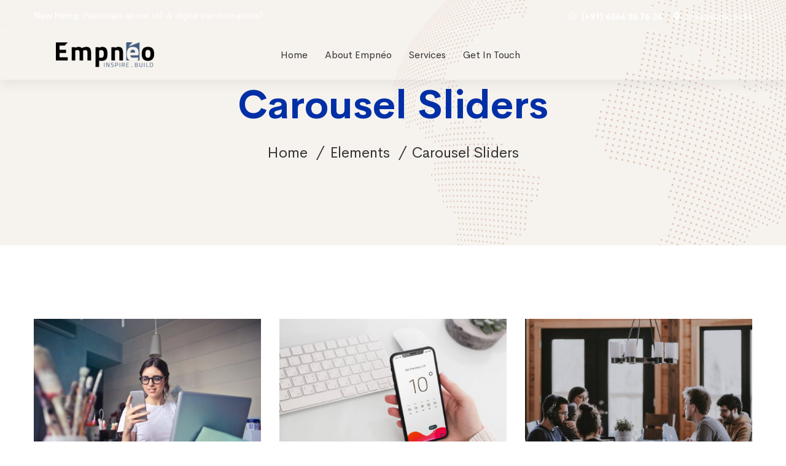

--- FILE ---
content_type: text/html; charset=utf-8
request_url: https://www.google.com/recaptcha/api2/anchor?ar=1&k=6LdzQ7YaAAAAAN2YbVfs40rd54aIDl-u2Kx1foVZ&co=aHR0cHM6Ly9lbXBuZW9jb3JwLmNvbTo0NDM.&hl=en&v=9TiwnJFHeuIw_s0wSd3fiKfN&size=invisible&anchor-ms=20000&execute-ms=30000&cb=rwwu4ptenn4i
body_size: 48334
content:
<!DOCTYPE HTML><html dir="ltr" lang="en"><head><meta http-equiv="Content-Type" content="text/html; charset=UTF-8">
<meta http-equiv="X-UA-Compatible" content="IE=edge">
<title>reCAPTCHA</title>
<style type="text/css">
/* cyrillic-ext */
@font-face {
  font-family: 'Roboto';
  font-style: normal;
  font-weight: 400;
  font-stretch: 100%;
  src: url(//fonts.gstatic.com/s/roboto/v48/KFO7CnqEu92Fr1ME7kSn66aGLdTylUAMa3GUBHMdazTgWw.woff2) format('woff2');
  unicode-range: U+0460-052F, U+1C80-1C8A, U+20B4, U+2DE0-2DFF, U+A640-A69F, U+FE2E-FE2F;
}
/* cyrillic */
@font-face {
  font-family: 'Roboto';
  font-style: normal;
  font-weight: 400;
  font-stretch: 100%;
  src: url(//fonts.gstatic.com/s/roboto/v48/KFO7CnqEu92Fr1ME7kSn66aGLdTylUAMa3iUBHMdazTgWw.woff2) format('woff2');
  unicode-range: U+0301, U+0400-045F, U+0490-0491, U+04B0-04B1, U+2116;
}
/* greek-ext */
@font-face {
  font-family: 'Roboto';
  font-style: normal;
  font-weight: 400;
  font-stretch: 100%;
  src: url(//fonts.gstatic.com/s/roboto/v48/KFO7CnqEu92Fr1ME7kSn66aGLdTylUAMa3CUBHMdazTgWw.woff2) format('woff2');
  unicode-range: U+1F00-1FFF;
}
/* greek */
@font-face {
  font-family: 'Roboto';
  font-style: normal;
  font-weight: 400;
  font-stretch: 100%;
  src: url(//fonts.gstatic.com/s/roboto/v48/KFO7CnqEu92Fr1ME7kSn66aGLdTylUAMa3-UBHMdazTgWw.woff2) format('woff2');
  unicode-range: U+0370-0377, U+037A-037F, U+0384-038A, U+038C, U+038E-03A1, U+03A3-03FF;
}
/* math */
@font-face {
  font-family: 'Roboto';
  font-style: normal;
  font-weight: 400;
  font-stretch: 100%;
  src: url(//fonts.gstatic.com/s/roboto/v48/KFO7CnqEu92Fr1ME7kSn66aGLdTylUAMawCUBHMdazTgWw.woff2) format('woff2');
  unicode-range: U+0302-0303, U+0305, U+0307-0308, U+0310, U+0312, U+0315, U+031A, U+0326-0327, U+032C, U+032F-0330, U+0332-0333, U+0338, U+033A, U+0346, U+034D, U+0391-03A1, U+03A3-03A9, U+03B1-03C9, U+03D1, U+03D5-03D6, U+03F0-03F1, U+03F4-03F5, U+2016-2017, U+2034-2038, U+203C, U+2040, U+2043, U+2047, U+2050, U+2057, U+205F, U+2070-2071, U+2074-208E, U+2090-209C, U+20D0-20DC, U+20E1, U+20E5-20EF, U+2100-2112, U+2114-2115, U+2117-2121, U+2123-214F, U+2190, U+2192, U+2194-21AE, U+21B0-21E5, U+21F1-21F2, U+21F4-2211, U+2213-2214, U+2216-22FF, U+2308-230B, U+2310, U+2319, U+231C-2321, U+2336-237A, U+237C, U+2395, U+239B-23B7, U+23D0, U+23DC-23E1, U+2474-2475, U+25AF, U+25B3, U+25B7, U+25BD, U+25C1, U+25CA, U+25CC, U+25FB, U+266D-266F, U+27C0-27FF, U+2900-2AFF, U+2B0E-2B11, U+2B30-2B4C, U+2BFE, U+3030, U+FF5B, U+FF5D, U+1D400-1D7FF, U+1EE00-1EEFF;
}
/* symbols */
@font-face {
  font-family: 'Roboto';
  font-style: normal;
  font-weight: 400;
  font-stretch: 100%;
  src: url(//fonts.gstatic.com/s/roboto/v48/KFO7CnqEu92Fr1ME7kSn66aGLdTylUAMaxKUBHMdazTgWw.woff2) format('woff2');
  unicode-range: U+0001-000C, U+000E-001F, U+007F-009F, U+20DD-20E0, U+20E2-20E4, U+2150-218F, U+2190, U+2192, U+2194-2199, U+21AF, U+21E6-21F0, U+21F3, U+2218-2219, U+2299, U+22C4-22C6, U+2300-243F, U+2440-244A, U+2460-24FF, U+25A0-27BF, U+2800-28FF, U+2921-2922, U+2981, U+29BF, U+29EB, U+2B00-2BFF, U+4DC0-4DFF, U+FFF9-FFFB, U+10140-1018E, U+10190-1019C, U+101A0, U+101D0-101FD, U+102E0-102FB, U+10E60-10E7E, U+1D2C0-1D2D3, U+1D2E0-1D37F, U+1F000-1F0FF, U+1F100-1F1AD, U+1F1E6-1F1FF, U+1F30D-1F30F, U+1F315, U+1F31C, U+1F31E, U+1F320-1F32C, U+1F336, U+1F378, U+1F37D, U+1F382, U+1F393-1F39F, U+1F3A7-1F3A8, U+1F3AC-1F3AF, U+1F3C2, U+1F3C4-1F3C6, U+1F3CA-1F3CE, U+1F3D4-1F3E0, U+1F3ED, U+1F3F1-1F3F3, U+1F3F5-1F3F7, U+1F408, U+1F415, U+1F41F, U+1F426, U+1F43F, U+1F441-1F442, U+1F444, U+1F446-1F449, U+1F44C-1F44E, U+1F453, U+1F46A, U+1F47D, U+1F4A3, U+1F4B0, U+1F4B3, U+1F4B9, U+1F4BB, U+1F4BF, U+1F4C8-1F4CB, U+1F4D6, U+1F4DA, U+1F4DF, U+1F4E3-1F4E6, U+1F4EA-1F4ED, U+1F4F7, U+1F4F9-1F4FB, U+1F4FD-1F4FE, U+1F503, U+1F507-1F50B, U+1F50D, U+1F512-1F513, U+1F53E-1F54A, U+1F54F-1F5FA, U+1F610, U+1F650-1F67F, U+1F687, U+1F68D, U+1F691, U+1F694, U+1F698, U+1F6AD, U+1F6B2, U+1F6B9-1F6BA, U+1F6BC, U+1F6C6-1F6CF, U+1F6D3-1F6D7, U+1F6E0-1F6EA, U+1F6F0-1F6F3, U+1F6F7-1F6FC, U+1F700-1F7FF, U+1F800-1F80B, U+1F810-1F847, U+1F850-1F859, U+1F860-1F887, U+1F890-1F8AD, U+1F8B0-1F8BB, U+1F8C0-1F8C1, U+1F900-1F90B, U+1F93B, U+1F946, U+1F984, U+1F996, U+1F9E9, U+1FA00-1FA6F, U+1FA70-1FA7C, U+1FA80-1FA89, U+1FA8F-1FAC6, U+1FACE-1FADC, U+1FADF-1FAE9, U+1FAF0-1FAF8, U+1FB00-1FBFF;
}
/* vietnamese */
@font-face {
  font-family: 'Roboto';
  font-style: normal;
  font-weight: 400;
  font-stretch: 100%;
  src: url(//fonts.gstatic.com/s/roboto/v48/KFO7CnqEu92Fr1ME7kSn66aGLdTylUAMa3OUBHMdazTgWw.woff2) format('woff2');
  unicode-range: U+0102-0103, U+0110-0111, U+0128-0129, U+0168-0169, U+01A0-01A1, U+01AF-01B0, U+0300-0301, U+0303-0304, U+0308-0309, U+0323, U+0329, U+1EA0-1EF9, U+20AB;
}
/* latin-ext */
@font-face {
  font-family: 'Roboto';
  font-style: normal;
  font-weight: 400;
  font-stretch: 100%;
  src: url(//fonts.gstatic.com/s/roboto/v48/KFO7CnqEu92Fr1ME7kSn66aGLdTylUAMa3KUBHMdazTgWw.woff2) format('woff2');
  unicode-range: U+0100-02BA, U+02BD-02C5, U+02C7-02CC, U+02CE-02D7, U+02DD-02FF, U+0304, U+0308, U+0329, U+1D00-1DBF, U+1E00-1E9F, U+1EF2-1EFF, U+2020, U+20A0-20AB, U+20AD-20C0, U+2113, U+2C60-2C7F, U+A720-A7FF;
}
/* latin */
@font-face {
  font-family: 'Roboto';
  font-style: normal;
  font-weight: 400;
  font-stretch: 100%;
  src: url(//fonts.gstatic.com/s/roboto/v48/KFO7CnqEu92Fr1ME7kSn66aGLdTylUAMa3yUBHMdazQ.woff2) format('woff2');
  unicode-range: U+0000-00FF, U+0131, U+0152-0153, U+02BB-02BC, U+02C6, U+02DA, U+02DC, U+0304, U+0308, U+0329, U+2000-206F, U+20AC, U+2122, U+2191, U+2193, U+2212, U+2215, U+FEFF, U+FFFD;
}
/* cyrillic-ext */
@font-face {
  font-family: 'Roboto';
  font-style: normal;
  font-weight: 500;
  font-stretch: 100%;
  src: url(//fonts.gstatic.com/s/roboto/v48/KFO7CnqEu92Fr1ME7kSn66aGLdTylUAMa3GUBHMdazTgWw.woff2) format('woff2');
  unicode-range: U+0460-052F, U+1C80-1C8A, U+20B4, U+2DE0-2DFF, U+A640-A69F, U+FE2E-FE2F;
}
/* cyrillic */
@font-face {
  font-family: 'Roboto';
  font-style: normal;
  font-weight: 500;
  font-stretch: 100%;
  src: url(//fonts.gstatic.com/s/roboto/v48/KFO7CnqEu92Fr1ME7kSn66aGLdTylUAMa3iUBHMdazTgWw.woff2) format('woff2');
  unicode-range: U+0301, U+0400-045F, U+0490-0491, U+04B0-04B1, U+2116;
}
/* greek-ext */
@font-face {
  font-family: 'Roboto';
  font-style: normal;
  font-weight: 500;
  font-stretch: 100%;
  src: url(//fonts.gstatic.com/s/roboto/v48/KFO7CnqEu92Fr1ME7kSn66aGLdTylUAMa3CUBHMdazTgWw.woff2) format('woff2');
  unicode-range: U+1F00-1FFF;
}
/* greek */
@font-face {
  font-family: 'Roboto';
  font-style: normal;
  font-weight: 500;
  font-stretch: 100%;
  src: url(//fonts.gstatic.com/s/roboto/v48/KFO7CnqEu92Fr1ME7kSn66aGLdTylUAMa3-UBHMdazTgWw.woff2) format('woff2');
  unicode-range: U+0370-0377, U+037A-037F, U+0384-038A, U+038C, U+038E-03A1, U+03A3-03FF;
}
/* math */
@font-face {
  font-family: 'Roboto';
  font-style: normal;
  font-weight: 500;
  font-stretch: 100%;
  src: url(//fonts.gstatic.com/s/roboto/v48/KFO7CnqEu92Fr1ME7kSn66aGLdTylUAMawCUBHMdazTgWw.woff2) format('woff2');
  unicode-range: U+0302-0303, U+0305, U+0307-0308, U+0310, U+0312, U+0315, U+031A, U+0326-0327, U+032C, U+032F-0330, U+0332-0333, U+0338, U+033A, U+0346, U+034D, U+0391-03A1, U+03A3-03A9, U+03B1-03C9, U+03D1, U+03D5-03D6, U+03F0-03F1, U+03F4-03F5, U+2016-2017, U+2034-2038, U+203C, U+2040, U+2043, U+2047, U+2050, U+2057, U+205F, U+2070-2071, U+2074-208E, U+2090-209C, U+20D0-20DC, U+20E1, U+20E5-20EF, U+2100-2112, U+2114-2115, U+2117-2121, U+2123-214F, U+2190, U+2192, U+2194-21AE, U+21B0-21E5, U+21F1-21F2, U+21F4-2211, U+2213-2214, U+2216-22FF, U+2308-230B, U+2310, U+2319, U+231C-2321, U+2336-237A, U+237C, U+2395, U+239B-23B7, U+23D0, U+23DC-23E1, U+2474-2475, U+25AF, U+25B3, U+25B7, U+25BD, U+25C1, U+25CA, U+25CC, U+25FB, U+266D-266F, U+27C0-27FF, U+2900-2AFF, U+2B0E-2B11, U+2B30-2B4C, U+2BFE, U+3030, U+FF5B, U+FF5D, U+1D400-1D7FF, U+1EE00-1EEFF;
}
/* symbols */
@font-face {
  font-family: 'Roboto';
  font-style: normal;
  font-weight: 500;
  font-stretch: 100%;
  src: url(//fonts.gstatic.com/s/roboto/v48/KFO7CnqEu92Fr1ME7kSn66aGLdTylUAMaxKUBHMdazTgWw.woff2) format('woff2');
  unicode-range: U+0001-000C, U+000E-001F, U+007F-009F, U+20DD-20E0, U+20E2-20E4, U+2150-218F, U+2190, U+2192, U+2194-2199, U+21AF, U+21E6-21F0, U+21F3, U+2218-2219, U+2299, U+22C4-22C6, U+2300-243F, U+2440-244A, U+2460-24FF, U+25A0-27BF, U+2800-28FF, U+2921-2922, U+2981, U+29BF, U+29EB, U+2B00-2BFF, U+4DC0-4DFF, U+FFF9-FFFB, U+10140-1018E, U+10190-1019C, U+101A0, U+101D0-101FD, U+102E0-102FB, U+10E60-10E7E, U+1D2C0-1D2D3, U+1D2E0-1D37F, U+1F000-1F0FF, U+1F100-1F1AD, U+1F1E6-1F1FF, U+1F30D-1F30F, U+1F315, U+1F31C, U+1F31E, U+1F320-1F32C, U+1F336, U+1F378, U+1F37D, U+1F382, U+1F393-1F39F, U+1F3A7-1F3A8, U+1F3AC-1F3AF, U+1F3C2, U+1F3C4-1F3C6, U+1F3CA-1F3CE, U+1F3D4-1F3E0, U+1F3ED, U+1F3F1-1F3F3, U+1F3F5-1F3F7, U+1F408, U+1F415, U+1F41F, U+1F426, U+1F43F, U+1F441-1F442, U+1F444, U+1F446-1F449, U+1F44C-1F44E, U+1F453, U+1F46A, U+1F47D, U+1F4A3, U+1F4B0, U+1F4B3, U+1F4B9, U+1F4BB, U+1F4BF, U+1F4C8-1F4CB, U+1F4D6, U+1F4DA, U+1F4DF, U+1F4E3-1F4E6, U+1F4EA-1F4ED, U+1F4F7, U+1F4F9-1F4FB, U+1F4FD-1F4FE, U+1F503, U+1F507-1F50B, U+1F50D, U+1F512-1F513, U+1F53E-1F54A, U+1F54F-1F5FA, U+1F610, U+1F650-1F67F, U+1F687, U+1F68D, U+1F691, U+1F694, U+1F698, U+1F6AD, U+1F6B2, U+1F6B9-1F6BA, U+1F6BC, U+1F6C6-1F6CF, U+1F6D3-1F6D7, U+1F6E0-1F6EA, U+1F6F0-1F6F3, U+1F6F7-1F6FC, U+1F700-1F7FF, U+1F800-1F80B, U+1F810-1F847, U+1F850-1F859, U+1F860-1F887, U+1F890-1F8AD, U+1F8B0-1F8BB, U+1F8C0-1F8C1, U+1F900-1F90B, U+1F93B, U+1F946, U+1F984, U+1F996, U+1F9E9, U+1FA00-1FA6F, U+1FA70-1FA7C, U+1FA80-1FA89, U+1FA8F-1FAC6, U+1FACE-1FADC, U+1FADF-1FAE9, U+1FAF0-1FAF8, U+1FB00-1FBFF;
}
/* vietnamese */
@font-face {
  font-family: 'Roboto';
  font-style: normal;
  font-weight: 500;
  font-stretch: 100%;
  src: url(//fonts.gstatic.com/s/roboto/v48/KFO7CnqEu92Fr1ME7kSn66aGLdTylUAMa3OUBHMdazTgWw.woff2) format('woff2');
  unicode-range: U+0102-0103, U+0110-0111, U+0128-0129, U+0168-0169, U+01A0-01A1, U+01AF-01B0, U+0300-0301, U+0303-0304, U+0308-0309, U+0323, U+0329, U+1EA0-1EF9, U+20AB;
}
/* latin-ext */
@font-face {
  font-family: 'Roboto';
  font-style: normal;
  font-weight: 500;
  font-stretch: 100%;
  src: url(//fonts.gstatic.com/s/roboto/v48/KFO7CnqEu92Fr1ME7kSn66aGLdTylUAMa3KUBHMdazTgWw.woff2) format('woff2');
  unicode-range: U+0100-02BA, U+02BD-02C5, U+02C7-02CC, U+02CE-02D7, U+02DD-02FF, U+0304, U+0308, U+0329, U+1D00-1DBF, U+1E00-1E9F, U+1EF2-1EFF, U+2020, U+20A0-20AB, U+20AD-20C0, U+2113, U+2C60-2C7F, U+A720-A7FF;
}
/* latin */
@font-face {
  font-family: 'Roboto';
  font-style: normal;
  font-weight: 500;
  font-stretch: 100%;
  src: url(//fonts.gstatic.com/s/roboto/v48/KFO7CnqEu92Fr1ME7kSn66aGLdTylUAMa3yUBHMdazQ.woff2) format('woff2');
  unicode-range: U+0000-00FF, U+0131, U+0152-0153, U+02BB-02BC, U+02C6, U+02DA, U+02DC, U+0304, U+0308, U+0329, U+2000-206F, U+20AC, U+2122, U+2191, U+2193, U+2212, U+2215, U+FEFF, U+FFFD;
}
/* cyrillic-ext */
@font-face {
  font-family: 'Roboto';
  font-style: normal;
  font-weight: 900;
  font-stretch: 100%;
  src: url(//fonts.gstatic.com/s/roboto/v48/KFO7CnqEu92Fr1ME7kSn66aGLdTylUAMa3GUBHMdazTgWw.woff2) format('woff2');
  unicode-range: U+0460-052F, U+1C80-1C8A, U+20B4, U+2DE0-2DFF, U+A640-A69F, U+FE2E-FE2F;
}
/* cyrillic */
@font-face {
  font-family: 'Roboto';
  font-style: normal;
  font-weight: 900;
  font-stretch: 100%;
  src: url(//fonts.gstatic.com/s/roboto/v48/KFO7CnqEu92Fr1ME7kSn66aGLdTylUAMa3iUBHMdazTgWw.woff2) format('woff2');
  unicode-range: U+0301, U+0400-045F, U+0490-0491, U+04B0-04B1, U+2116;
}
/* greek-ext */
@font-face {
  font-family: 'Roboto';
  font-style: normal;
  font-weight: 900;
  font-stretch: 100%;
  src: url(//fonts.gstatic.com/s/roboto/v48/KFO7CnqEu92Fr1ME7kSn66aGLdTylUAMa3CUBHMdazTgWw.woff2) format('woff2');
  unicode-range: U+1F00-1FFF;
}
/* greek */
@font-face {
  font-family: 'Roboto';
  font-style: normal;
  font-weight: 900;
  font-stretch: 100%;
  src: url(//fonts.gstatic.com/s/roboto/v48/KFO7CnqEu92Fr1ME7kSn66aGLdTylUAMa3-UBHMdazTgWw.woff2) format('woff2');
  unicode-range: U+0370-0377, U+037A-037F, U+0384-038A, U+038C, U+038E-03A1, U+03A3-03FF;
}
/* math */
@font-face {
  font-family: 'Roboto';
  font-style: normal;
  font-weight: 900;
  font-stretch: 100%;
  src: url(//fonts.gstatic.com/s/roboto/v48/KFO7CnqEu92Fr1ME7kSn66aGLdTylUAMawCUBHMdazTgWw.woff2) format('woff2');
  unicode-range: U+0302-0303, U+0305, U+0307-0308, U+0310, U+0312, U+0315, U+031A, U+0326-0327, U+032C, U+032F-0330, U+0332-0333, U+0338, U+033A, U+0346, U+034D, U+0391-03A1, U+03A3-03A9, U+03B1-03C9, U+03D1, U+03D5-03D6, U+03F0-03F1, U+03F4-03F5, U+2016-2017, U+2034-2038, U+203C, U+2040, U+2043, U+2047, U+2050, U+2057, U+205F, U+2070-2071, U+2074-208E, U+2090-209C, U+20D0-20DC, U+20E1, U+20E5-20EF, U+2100-2112, U+2114-2115, U+2117-2121, U+2123-214F, U+2190, U+2192, U+2194-21AE, U+21B0-21E5, U+21F1-21F2, U+21F4-2211, U+2213-2214, U+2216-22FF, U+2308-230B, U+2310, U+2319, U+231C-2321, U+2336-237A, U+237C, U+2395, U+239B-23B7, U+23D0, U+23DC-23E1, U+2474-2475, U+25AF, U+25B3, U+25B7, U+25BD, U+25C1, U+25CA, U+25CC, U+25FB, U+266D-266F, U+27C0-27FF, U+2900-2AFF, U+2B0E-2B11, U+2B30-2B4C, U+2BFE, U+3030, U+FF5B, U+FF5D, U+1D400-1D7FF, U+1EE00-1EEFF;
}
/* symbols */
@font-face {
  font-family: 'Roboto';
  font-style: normal;
  font-weight: 900;
  font-stretch: 100%;
  src: url(//fonts.gstatic.com/s/roboto/v48/KFO7CnqEu92Fr1ME7kSn66aGLdTylUAMaxKUBHMdazTgWw.woff2) format('woff2');
  unicode-range: U+0001-000C, U+000E-001F, U+007F-009F, U+20DD-20E0, U+20E2-20E4, U+2150-218F, U+2190, U+2192, U+2194-2199, U+21AF, U+21E6-21F0, U+21F3, U+2218-2219, U+2299, U+22C4-22C6, U+2300-243F, U+2440-244A, U+2460-24FF, U+25A0-27BF, U+2800-28FF, U+2921-2922, U+2981, U+29BF, U+29EB, U+2B00-2BFF, U+4DC0-4DFF, U+FFF9-FFFB, U+10140-1018E, U+10190-1019C, U+101A0, U+101D0-101FD, U+102E0-102FB, U+10E60-10E7E, U+1D2C0-1D2D3, U+1D2E0-1D37F, U+1F000-1F0FF, U+1F100-1F1AD, U+1F1E6-1F1FF, U+1F30D-1F30F, U+1F315, U+1F31C, U+1F31E, U+1F320-1F32C, U+1F336, U+1F378, U+1F37D, U+1F382, U+1F393-1F39F, U+1F3A7-1F3A8, U+1F3AC-1F3AF, U+1F3C2, U+1F3C4-1F3C6, U+1F3CA-1F3CE, U+1F3D4-1F3E0, U+1F3ED, U+1F3F1-1F3F3, U+1F3F5-1F3F7, U+1F408, U+1F415, U+1F41F, U+1F426, U+1F43F, U+1F441-1F442, U+1F444, U+1F446-1F449, U+1F44C-1F44E, U+1F453, U+1F46A, U+1F47D, U+1F4A3, U+1F4B0, U+1F4B3, U+1F4B9, U+1F4BB, U+1F4BF, U+1F4C8-1F4CB, U+1F4D6, U+1F4DA, U+1F4DF, U+1F4E3-1F4E6, U+1F4EA-1F4ED, U+1F4F7, U+1F4F9-1F4FB, U+1F4FD-1F4FE, U+1F503, U+1F507-1F50B, U+1F50D, U+1F512-1F513, U+1F53E-1F54A, U+1F54F-1F5FA, U+1F610, U+1F650-1F67F, U+1F687, U+1F68D, U+1F691, U+1F694, U+1F698, U+1F6AD, U+1F6B2, U+1F6B9-1F6BA, U+1F6BC, U+1F6C6-1F6CF, U+1F6D3-1F6D7, U+1F6E0-1F6EA, U+1F6F0-1F6F3, U+1F6F7-1F6FC, U+1F700-1F7FF, U+1F800-1F80B, U+1F810-1F847, U+1F850-1F859, U+1F860-1F887, U+1F890-1F8AD, U+1F8B0-1F8BB, U+1F8C0-1F8C1, U+1F900-1F90B, U+1F93B, U+1F946, U+1F984, U+1F996, U+1F9E9, U+1FA00-1FA6F, U+1FA70-1FA7C, U+1FA80-1FA89, U+1FA8F-1FAC6, U+1FACE-1FADC, U+1FADF-1FAE9, U+1FAF0-1FAF8, U+1FB00-1FBFF;
}
/* vietnamese */
@font-face {
  font-family: 'Roboto';
  font-style: normal;
  font-weight: 900;
  font-stretch: 100%;
  src: url(//fonts.gstatic.com/s/roboto/v48/KFO7CnqEu92Fr1ME7kSn66aGLdTylUAMa3OUBHMdazTgWw.woff2) format('woff2');
  unicode-range: U+0102-0103, U+0110-0111, U+0128-0129, U+0168-0169, U+01A0-01A1, U+01AF-01B0, U+0300-0301, U+0303-0304, U+0308-0309, U+0323, U+0329, U+1EA0-1EF9, U+20AB;
}
/* latin-ext */
@font-face {
  font-family: 'Roboto';
  font-style: normal;
  font-weight: 900;
  font-stretch: 100%;
  src: url(//fonts.gstatic.com/s/roboto/v48/KFO7CnqEu92Fr1ME7kSn66aGLdTylUAMa3KUBHMdazTgWw.woff2) format('woff2');
  unicode-range: U+0100-02BA, U+02BD-02C5, U+02C7-02CC, U+02CE-02D7, U+02DD-02FF, U+0304, U+0308, U+0329, U+1D00-1DBF, U+1E00-1E9F, U+1EF2-1EFF, U+2020, U+20A0-20AB, U+20AD-20C0, U+2113, U+2C60-2C7F, U+A720-A7FF;
}
/* latin */
@font-face {
  font-family: 'Roboto';
  font-style: normal;
  font-weight: 900;
  font-stretch: 100%;
  src: url(//fonts.gstatic.com/s/roboto/v48/KFO7CnqEu92Fr1ME7kSn66aGLdTylUAMa3yUBHMdazQ.woff2) format('woff2');
  unicode-range: U+0000-00FF, U+0131, U+0152-0153, U+02BB-02BC, U+02C6, U+02DA, U+02DC, U+0304, U+0308, U+0329, U+2000-206F, U+20AC, U+2122, U+2191, U+2193, U+2212, U+2215, U+FEFF, U+FFFD;
}

</style>
<link rel="stylesheet" type="text/css" href="https://www.gstatic.com/recaptcha/releases/9TiwnJFHeuIw_s0wSd3fiKfN/styles__ltr.css">
<script nonce="kNqNMH7phaea42u2Foawzg" type="text/javascript">window['__recaptcha_api'] = 'https://www.google.com/recaptcha/api2/';</script>
<script type="text/javascript" src="https://www.gstatic.com/recaptcha/releases/9TiwnJFHeuIw_s0wSd3fiKfN/recaptcha__en.js" nonce="kNqNMH7phaea42u2Foawzg">
      
    </script></head>
<body><div id="rc-anchor-alert" class="rc-anchor-alert"></div>
<input type="hidden" id="recaptcha-token" value="[base64]">
<script type="text/javascript" nonce="kNqNMH7phaea42u2Foawzg">
      recaptcha.anchor.Main.init("[\x22ainput\x22,[\x22bgdata\x22,\x22\x22,\[base64]/[base64]/[base64]/ZyhXLGgpOnEoW04sMjEsbF0sVywwKSxoKSxmYWxzZSxmYWxzZSl9Y2F0Y2goayl7RygzNTgsVyk/[base64]/[base64]/[base64]/[base64]/[base64]/[base64]/[base64]/bmV3IEJbT10oRFswXSk6dz09Mj9uZXcgQltPXShEWzBdLERbMV0pOnc9PTM/bmV3IEJbT10oRFswXSxEWzFdLERbMl0pOnc9PTQ/[base64]/[base64]/[base64]/[base64]/[base64]\\u003d\x22,\[base64]\\u003d\\u003d\x22,\x22UQbCq8K+VHnDp1gsccKLU8O9w7MEw45KCjF3wrZ1w689bsO4D8KpwoNoCsO9w7bCjMK9LSx0w75lw6XDrjN3w7fDscK0HTzDgMKGw44aPcOtHMKywrfDlcOeOsOyVSxqwr4oLsOFVMKqw5rDpi59wohnMSZJwqjDl8KHIsOHwqYYw5TDo8Ojwp/CixZcL8KgZ8OvPhHDgEvCrsOAwpzDo8Klwr7DscOMGH5mwo5nRCd+WsOpRSbChcO1d8KEUsKLw5vCgHLDiSMywoZ0w4tCwrzDuW9CDsOewqXDoUtIw5tjAMK6wrzCtMOgw6ZaKsKmNAx+wrvDqcK6d8K/[base64]/Ct8K9wozDksOVworCqyvCnsOOBDLCrS8HBkd3wrHDlcOUG8KGGMKhFHHDsMKCw6g1WMKuBF9rWcKSZcKnQA3Ch3DDjsOkwrHDncO9XsOKwp7DvMKQw6DDh0ISw7wdw7YqF244TwRZwrXDsW7CgHLCiybDvD/DkHfDrCXDiMOQw4IPFFjCgWJvFsOmwpc/wrbDqcK/woE/w7sbF8O4IcKCwrF9GsKQwpzCk8Kpw6NFw59qw7kPwqJRFMOSwrZUHxPCh0c9w7XDqhzCisONwpsqGGjCiCZOwplkwqMfBcOlcMOswo0lw4Zew5Nuwp5CQUzDtCbCtjHDvFV2w7XDqcK5csOIw43Dk8KqwqzDrsKbwr/[base64]/Dp1XCpWrClcOVfydubjEDw7vDjWl6IcKPwrREwrY8wqvDjk/DicOiM8KKSMKxO8OQwrIjwpgJeV8GPHprwoEYw7Ufw6M3UzXDkcKmfsOdw4hSwq/Cl8Klw6PCkWJUwqzCssKtOMKkwq/Cs8KvBU/ClUDDuMKdwr/[base64]/Ow9Ow4nDlcKhwoTCtiHDnSB3RsKNEMOXwrjDtsOBw5QFJFFhTxAVZcOtacKMGsKNAljCq8KgX8KUEMODwobDgxTCswExPV0ywpTDl8OiCyLCpsKOF2TClcKTQzfDqxPCj27Djl7CosKEw6oIw5/CuQVKcWfDqMOsWcO7wrsRb0LDj8KMIg8rwrc6CxUyL2wtw7nCssOSwrhuwo7Cn8OuHsO9PsKLABbDvMKcCMO4H8OJw75YZhXCtcO5S8O4CsKOwoB3KjlUwr3DmEYtLcKPwrfDkcKbwqJuw53CqAJWUhVlFMKKGsOHw5wfwplbc8KxYGFtwrnCji3DnkvCksKIw5/[base64]/DisKQw4wGOsORU8OIYsK3wqBMw7LDiHbDsF3CvnDCnwbDhAnCp8OUwq12w7LCkMODwr4UwrdJwqYpwpcLw6DCkcKwchPDuQ3CnSPCisO6esO8HMKdFMKbS8OIJcOZEThcHz/DhcKnAcO8wrYPPhoXAsOtwr10IMOpIMOnEMKjwp7DhcO0wpRwfsOLFCLCmzzDo3zCgWHCu2l1wowPd3AresKfwonDp1HDmSokw6nCpGvDqcOETcK1wpVxwrnDg8KXwpwDwoTCv8KYw6pyw71EwqrDusOyw6/[base64]/Cq3bDo8KAHTDDtMKPL8OcacO0Onllw7jCk2vDoyEkw6rCt8OVw4V6IsKkDA5/LsKjw7MIwpXCoMOQEsKPdzxrwoHDnkfDiHgdBhzCg8Onwr5vw7pSwpnCv1vCnMOPWsOhwpYNN8O/L8KKw7DDl34VAsOxdUzCnDfDox8OYsOdwrXDkF8DK8KHwp9rdcO5YBXDpcKLGcKpS8O8DibCv8O/SMO8QyENZnHCgsKuCsKwwqhdIkNDw40DeMKnw4zDqMOmL8OZwpddT3/DrUjClXNxMMOgAcKJw5DDszXDlcOXTMOeJyTCu8OnIB4NTD7DmQ3CnMOjwrLDmgXDpUxvw75fUzh6IHBmS8K1wofCvj/CpzXDjMO0w4IawqAswrQuZcKFb8OIw4NPDyMPTEjDu3AbQcKJwql3wq/[base64]/[base64]/woNPRMOBwqVZIVBPw6XDvEIJNycqwq/DosOSRcOZw4VYwoArwoQvwq/DhU1nOj9aJS1vB2nCvMONXhYRBXzCvGDDijXDmMOVGUFyZ2ttdsOEwqPCnXgOPh4awpHCtsOCEsKqw6cWXMK4Dn4qZHTCgMKjIg7CpwFGcsKgw7fCvcKtTsKBBcOWHgPDtMOAw4fDkjjDuiBJF8K6wqHCq8KMw45tw5Zaw4LCi0/DiS9WCsORw5jCgMKJN0tseMKvw4RJwoHDkm7Ci8KrZGwLw7ocwrVfQ8KafC8Sb8OGfsOhw7rDhBZrwrF4wo7DgHwfwr8gw77Dp8KwR8KNw7/DiDRiw41lMCsAw43DqcOkw5HCkMK7AGXCv2XDjsKyYhNrb13Dp8OBKsOyfE5iEBppMjnDp8OZBF8FDlhUw7zDpATDjMKGw4lfw4LDpUZ+wpU1wpFUd03DsMOJIcOfwo3Cu8OTW8OOUsKzMDMiHShnEhxXwrHCpErCulxpHifDucK/HWnDt8KdRHrDkwkmE8OWURvDocKZwpfDrkwMJcKxZsOtw54OwqfCssKfezE4wqDCssOswrQOWyXCkMOywopOw4rCo8OqJMORcT1nwqDDqsOawr8jwrrCh3HChgonccKAwpITJGQqJsKFdMOAwqnDp8Oewr/Dq8Kzw7RzwoTCpsOjXsOhNcOcSjLCpsOvwoVswpAIw5QzaQPDuRXCkSBQGcO/C3jDqsKhBcK7eFrCtsODMMOneR7DgsKmdUTDkDbDtsOuOsKhPj3DvMKgfUs6cm5zdsKMPGE+wrVIf8KZw4sYw5TChCdOwoPCqMKrwobDmsODPsKoTQw5EhcDdwTDusOPNUNKIsKXcH7CqsKkw6zDjVMSw77Cj8OvRy4jwp8fPcONdMKaXGzCqMKbwqJuIknDnMOPMMK/w5MfwrTDmxnCiAbDmAVXwqEewqzCisOLwpwOcVrDl8OYw5fDvjldw5/Dj8KJLsKtw57DnTLDgsK8wr/CrcO/[base64]/DjXfCp8Kvw4kTD2LCkcK0IcKDSUBiw7l8wrnCmsKnwqjCisKYw7kXcMOjw71HVcOGMXpHQGjCj1fCjybDpcKvwqDCrsKZwq3CrQdcEMOzXxXDgcKWwr8zF0LDhx/Dm3HDv8KIwqrDtcOzw5hPH2XCnzvCrWxdLMKWw7zDsTfDvDvCqGtkRMKzwoUjMmIqLsKrwpU8w73CssOdw5xxwqTDhHk4wqHCuQjClsKHwo18OWrCiCvDoFjCvi3DpMO5wphowrvCjVlWDsK+ZijDjgkuJATCsivDjcOWw6XCn8ODwo/DijHCsmU0ZMOgwrLCqcO3X8Krw6dgwqLDjsKGwo91wrwQwq50CsO+w7Vpa8ObwqM8w6RxQ8KLw4lrw4zDun5zwq7CqMKhUF/Clzo9MxjCkMKze8OXw6TDrsONwoMyEFHDvcOWw4bDicKxdcKhNGzCu2pSwr9Qw5DCr8K/wqPCo8KEecOrw6V9wpgNwo/CvMO8Xl5hal53wqxQwqotwqHDusKCw77DqSrDrmnCqcK1PxvCmcKgfcOJXcK4ZsKhTAnDlsOswqg1wrbCqWFzGQ/Cl8KmwqMtF8K/[base64]/w4XDuE4Sw67ClGJJwpVIw7QVwoLCs8KoKk7DtwttfwtUbTEUbsOGwrMOW8OfwqtuwrTDnsK/[base64]/[base64]/CklvCqX7ChcOvw7bDgsOjfHJdwql7wqDDgn/CqcKnwr7DoSZUOETDqcOnQS8+B8KCQD0vwoXDqRnCssKaCFvDscO7J8O1w6rCiMO9w6vDvMK/wqnCqExdw6EPGMKyw6o5wo9iw4bCmiDDjcKaXh/CscOpW3zDmsOsUXphSsO8GcK1wqnCjMOsw7bDh24dNFzDjcKDwrogwrPDtl3CpcKSw7XDuMO/woNyw6DDvMK+QCbDmyxaCjPDiixdwpBxGFbCrS3DssOtYyfDm8OawrkjNXtCFsOdNMKdw5/[base64]/KsK/[base64]/CvSZgBm96FT7Dq8OkAhYjw5HCrAfCo0HCuMKewqbDucKyVR/[base64]/BzVBFAvCjTbDoMOZw5TCqXJbwrMzFnUew4lSwp5JwrjCokDDjVNbw787WXLCn8OGwprCh8OGJQlQb8KoNEEIwr83d8KfUcOefsKGwpYmwprDv8OawohWw49UGcKDw5jCmSbDngZ2w5PCvcOKA8K9woxoAnPCjwDCs8KfPMO/J8K6EwLCvFI/T8Kjw6HCscOPwpBMw5DCv8K4PMOQEXNgWMO6FCQ2HnDChMKEw5wBwpLDjSnCrMKsesKww586SMKXw6bCk8OYaBfDkmTDssKCMMKTw7XCsFrChzAgXcO9JcKQw4TDozrDocOCwoHCjcKKwoYRDTjCncOfKm4jScKuwr0Kw50Nwq7CunZrwrQ5w4/CgAssYyUfHSDDmsOsf8KjVwwUw6drZMOPwpQKacK1wqYbw4XDoVgAScKjFFIvKMOiS2nCikPCtMOgbwfDgRs9wqhhUCg8w47DhBfCkQhaC20jw7LDk2tBwrB8woRww7dhAMK/w6LDr0nCrMOew4TDqcK3w7hIZMO7wpEqw5gIwqoYccO0f8O1w67Dv8KJw7XDmUjDvsOgw6XDi8KXw41lekQ5wrbCg0rDrMOFUmN5QcORHApsw47Cm8Oqw5TDsG1Bw5oWwoN0wpTDgMKYAVQjw5zClsO6BsOMwpBwfXfDvsO0Oi5Aw450RsOswqTDux7DkVDCi8OfQm/DtsOwwrTDscKncDHDjMOkw5RbQ3zDg8Ojwp92w4XDlwt3ZVHDpAfDocO7dB7CicKqIENyYcKoLcOXeMOKwrUgwq/[base64]/w5rCjWvDuMObIsK2WsOZwq/DkzUhH1BvKxnDlVDDthfCtVLDvHpqPik/bMKiIDzChUPCmm7DvsOLw7jDq8OgD8KvwpU+B8OsHcOzwqjCgkHCqRxeP8KIwpkVDn5TaHsNGMOvXGrDgcOjw7IVw7p3wpFvJh/DhQbCqcOJwo7CtlQ2w6XClFYgw5/CjALDowN9OjnDtsOTw7XCv8KXw711wrXCj07CrMOKw5jDqnjChkPCuMOzdRlvXMOgwr9AwrnDp31Pw414wp5ME8O0w4EdTnHChcKzwqFNw7gUecOjDsKtwq9pwqUAw612w6/ClATDncOXTHrDnAkLw7LDgMO1wq9wIjLCk8KMw7VSw41oegjCsVRYw7jClEoswqURw5bCnhTCucKxWQN+woUYwqtpGcOkw6EGw7PDsMKKU0wWeRkJRnRdCzLDtcKIPFVbw63DrcO/[base64]/R2jCsT4Ew6BiwqM1CDERfX/[base64]/Dk1Vcw5bDjsOewpjCl8KkUsO2DX9rOcKdw6J4Kz7ClWHCsW3CrsOsCVdhw4htexl/[base64]/Ck8OsBsOxUwFSeXnCnWfCrsOrw7jCjDLCl8OsMcKgw6Egwr/DtMOUw5dzFMO3EMK8w6vCt3ZzDRnDmivCoHPDlMKOeMOocxAnw558P17Ct8KaB8Kfw6p2wp4Pw7Y4w6LDlMKJw47Dh2QRPHbDjcOswrLDrsORwqLDrCVjwokJw5jDm3jCj8OxU8K5wrvDo8KiR8OyfWgzTcOdw4jDjQHDpsKSSMKqw7UnwpYJwpLCosOuw6/DvCPCgMOtFsKLw6jDnMKKM8OCw6AOw58Gw4kyFcKkw59bwrMjXwjCrEbCpsOZUsOPw57DtU/[base64]/DjVzCpUYjXQA0w4EKw5XCosKYw7hvSsOcw5XCtCLCgSzClVjCscK0w4VKw4zDnMOnQcOKacKxwpIhwr95HEjDrMOfwpHCmcKKUUrCvsKhwq3Dqh1Iw6cHw4V/woJ/[base64]/CwIzw7nDh8OobzR0wqvCtcK3RsKrw6/DnFwnWUXCrcKOacKIw57DiyrCqMOTwqPCisKVWXRHRMKkwosQwqjCkMKDwqHChQrCjcKbwrwtLMOuwq54BMKBwrJ0IcKNLsKDw4IhJcK/JcOmw5TDgnsdw7drwqsUwoISMcOHw5JJw4Aaw4ZEwrvDr8Oqwq1CDUjDi8KKwpgwScK1wpscwpQhw7nCmH3CmH1XwqrDl8O3w4BAw6pZC8K9RcKkw4/[base64]/w5J4eQrDu2DCjjEOw4o9w55qw6fDrGYOw64JQcKdDsOYw7nCnVdVWsO0Y8OzwqJvwpkIw4AMwrvDgEE9woVXHAJaEcKzbMO9wrnDiXVNfcOMAjNeFWpVNBw7w67ChMK+w4tSw40USW4KA8O6wrBJw7kPw5/CoClVwq/DtUkXwojCohoLGhEafil0Qh4Vw6cvWMOsZMKJOE3Du1vCs8OXw7c0ehvDomhdwq/CjMKPwpDDmsKMw7/Di8KOw6wAw5bDugXCs8KjF8Odw4VNw4hGw5xQAMKEFWXDozVKw6XDtcO/e3bCjSNvwpMnI8O/w5bDoEzCjsKBbwLDhcKKXnLDosO0PU/CrTnDoGwEM8KPw74Gw4XDjhbCgcKewo7DnsKEQMOtwrs1woHDg8Oswr58w6LCjsKPeMOewow2ZMOhciomw7/ClsKPwooBNmHDj27CqxQYQjxOw5LDhsK/wqvCssOvTMKfw6DCiVYwbcO/wodawpzDmcOqFx/Cu8K5w4nChDJYw4zCvldUwqMFIMO2w7oeWcKcVsKPd8OyH8OEw5zClzjCs8OpcTARJEXDgcOCS8KUMXojRR0vw45OwoZca8OPw6cUbVFTE8OXXcO4w7vDuQ3CvsOdwrXCqynDkBvDgMOMKcOewoN9WsKvecKSRg/[base64]/CpcKPdcOiPDvDksKCXsOnGcOCw7pTw61Ww69baCDChRHCphLDiMKvUmd4U3nDrGsywrERbhnChMKoYR8/[base64]/[base64]/CoxnCpcObaMKrwovCgQQKwqXCpMOeZ8KpE8OzwqpAJ8O1H348McOcwoRcKC9CIMOxw4BeEGhNw7HDlm0Cw5jDmsKfF8KRaU/DoFofFnzDrDtdIMO0VsKcccOCwpDDm8OBcCs4cMKXUg3CmMKBwrBrT1Q6csKxNhp0wrHCt8KkRMKkXsORw73CscO/B8KaWMK/w5HCjsOkw6lQw73CvW92QChmQsOWc8KBbmbDrcOqw7pVGGc/w5nCicOkesKzNGTCucOlbGZvwpwHX8KrBsK4wqcCwokIDMOFw4ZXwpMgwqzDmsO2DiQbHsORRzDDpFnCq8OqwoRswpY7wqpow7fDnMOVw6/ClEPDiy3Dm8O8SsKXIkpaRVrCmQnDlcKYTltUfW1OemDDtj4zWg5Qw7fCvsKTBcOOBA83w73DhWbDuhnCqcO8w63CsBEpTcOHwrUPTsK+QA7CjQrCr8KZw7p+wrDDr0fCmcKvW34Sw4LDhcOqQ8OnG8Kkwr7Dm1bCujE4DB/Cs8Ozw6fDtsOsRFzDr8OJwq3Cn0piT0XCsMOBK8OjK3HDpMKJJ8OhDU7DqMOAJ8KVMDPDi8O8N8O/[base64]/DkMOFw5lNW8O2wp3CvWJ9w67DuBnCr8KJBsKUw6FkGWgVKWFpwpdbPibDiMKRH8OEXcKuSMKawpzDq8OHfFZ8GD3CsMOIC1PCqHnDnSwww75jJMOCwphVw6rCs01jw5HCv8Kfw6x4M8KOwr/[base64]/[base64]/DjjLDtcKhwo/CsBPDvT4KIsODR8K4A8K3w6c7wrbDmTYyF8Ouw77CpUsCCsONwovDlsOzJcKEw5rDrsOBw50rZ3RMwpIGDsK0w7TCphwxwpDDn0vCrz/CpsK3w4MiTMKYwoBAChFDw6XDiEhnF0EnQsKFdcKHdgbCrlHCp1MHOwMGw5TChmMLD8KTE8ONSBTDixRzdsKSw7EIXcOhwrZWWMOswqLCjXNQV3NIQSMhIcOYw6LDkcK7R8Otw4RGw4fCgD3CmihYw6fCjmLClsKXwoYZw7PDl0zCrm5QwqY+w6LDjykjwoN/w7zCj0zCrChJcnNjSwBZw5/CjcOZDMKIeDIpTsO+wo3CssO2w6/CvMO3w50sPwXDnjwaw5oOGsOKwpPDjBHDs8KHw4BTw4nCn8KzJTrCs8K2wrLDgms8TzbCisOKw6FgXXIfN8Oow7bDjcOoUmxuwpPCl8K2wrvCrcKNwphsDsOlRsKtw79Nwq3Cu2pLYHl3McOHGU/Ck8OaKXVUw6rDj8KPw5hveAfCgjXDnMOjHsOoNDTCtyodw4A2Am/CksOtUMKPPm9TaMKRMFVSwrAcw7XCmsO9byTCp3hpw6TDrMOBwpMIwrHDqsOIwrzCrBjDvwIUwqHCj8OZw5gRHGdhw49Tw4Uzw7vCv3ZfKFzCliDCizFxIV1rC8OtAUUMwoVNW10gWwvDswAWwqnDgsOCwp0MHFPDm28Pw74RwprCh35uX8K2Ngd/w6knKMObw5IGw77Cq1o+wpnDgMOFMkHDqy7DlFlGwr0WD8KCw7s5wqLChsOyw4jCoD1GZ8K+asOfNg3CvhzDv8KXwoA0XMOhw4cvS8OTw7sZwo5hD8KoAE3Dl0PCncKiHgpKw44oGnPCgxtTw5/CtsOAY8ONRMO6CMKsw7TCu8O1wphzw7t5bhLDvnMlETpcwqBFRcKRw5gqwoPClUIfAcOQYhZNe8KCwpTDiiUXwooUE3/DlwbCoQvClkjDtMKrXMKYwoB/FT1nw4Viw6l4wppHbVbCpMKCUw7DlhtFAMKJw4HClRdabV/DvijCn8Kuwq4+w44kES5bV8KYwp5vwqBRwp5DWQ4KVcKxwrtTw5zDt8ORKsKKfl5lV8OjMgl7SzDDkMOzKsOIHcOeXMKHw6LCt8Ogw6QDw6UVw7LCk3FsXVtwwrrCiMKkwrpiw5YBcFYOw7/Du0HDssOGRUDCisKow7XChHDDqGXChsKdAMO6bsOBRMKzwo9DwqJUNG7DksOFeMOpBHZiRMKef8K1w4nCiMOWw7dDTmPChMOJwpduE8KXw7PCqGTDqlFdwo0pw4g5wo7Cp1Bdw5TDuHPDg8OsTlUGInRSw5HCgWltw7YBBX8XfCJDwrdpw5bChyfDlyPCpVR/[base64]/Cu2cuGsKUwotOMmJSwpzCgTDDkRErMlrChDfCtGVeEMOhUBQswoNIwqgXw5rDnETCiw/DiMKfbmlmUcOdYQvDsFMFCUMQwr7CtcOnFzs5Z8K/UMOjw4U1w6fCo8Orw74RYxgHAAlpL8OZNsK4Q8OnLyfDvWLDlVrCt1VpPBN/w6xcEmvCt0U0LMOWwrJURcO1w69HwrRww4HCicK4wqTClRvDiFHClDN7w7QvwobDo8O0w53CnTkYwoPDoUDCoMKlw58+w7XCvRbCuwpCKW0FGSTCg8KuwodYwqnDhy/Dn8OCwpopw6zDlMKOGMKKKMOmSyXCjiYHw7fChsOVwrTDr8KsNsO2IAc9wqduGkXDqsOAwrJnw5vDlXbDoHDCtsOZY8K+w5kqw7ptchPCgkDDgxFpcR/Cs3vDmMKxGjfDo3V9w4/CuMOow7vClmNkw6FBUUDCgih7w4PDjcOJCcKsWCEVKV/CugPCm8OZwqLDk8OHwpbDvcKVwqM+w6/[base64]/w47DmMOLe3jCg8OGw5LCm8Kowr51fsOGwrrCj07DojHCsMOBw6fDk1PDl3AKK204w4syAcOCJcK+w4N/w7oTwo/[base64]/[base64]/V1BeVcOYfkEpwosvGUsLwqkXwq13EBhDVkBvw6bDiBjDu2XDvMO+wrwnw5/ClzXDrMOYZlrDkUFXwpnCgDViYCjCmzVHw73Di1I/wonCmMONw6DDlTrCjBLCr3tZWTo3w67CqyU4wpvCk8O9wqPDmFd9wqklFlbChnkaw6TDhMOSBnLCmsO+SiXCuTTCisOmw5LCnsKmwoHDv8OmcjPCncK2bHYzJMKEw7fChRhNHm0BX8KjOcKWVG/ChkrCsMOvbQDCqcOwA8OCK8OVwrRIMMKmYMO5C2JvGcKow7NSTFHCosKhasO8SMOiaUbChMKLwp7ChMKEOk/DqzQRw4sow7DDvcKrw6lSwq10w4nClcK1wrQLw6YHw6QWw6rCiMKkwr/Cni7ChcOJfBjDmlnDo0fDpATDjcOzOMOfQsO/w7TClsODURnCosK7wqIVPjzDlsKiTMOUMsOBSMKvXkLCr1XDrCnDoz8xCWYdXlUhw60kw4LCiRPDmMKreUUTFgTDscK1w7gEw7lZRATCvMOrwo7DncOHw7XDnHbCv8Ogw6Uaw6fDrsKSwrE1CR7DtcOXasOcMMO+V8OkV8KcTcKvShZ3QxLDk2/CsMOvFlzChsKkw7fCgsOdw7rCogbCsycbw5fCg102WBbDhXl+w4vCh3jCkTQCYkzDpjl7F8KYw6E4AHbCmcO6CsOSw4PCgcKAwp/CksOBwoQbwoYGwpzCtz51Kk0MMcKXwrpPw4wcwpQswq7DrMOLKcKeOcOgQEVwck4ZwqtCG8OwLsKdY8KCw4A4w50xw7jCqRNND8O9w7rDhMOvwr0Fwq/Ci3HDiMOGX8KQAkYuU33CuMOqw5zDssKbwp3CmjnDhjEMwpkABMOgwrXDvGnCmcKSasKkYTzDlcOse0Rlw6PDtcKsT37CpB8iwp3Cj2Q9C1dBHkxEwoRkOxIZw7XCuCxlcEXDq03Cs8OiwopBw63CisOLBMOdwpcwwojCrAlEwo/[base64]/ClE3DjcOSwoLChMKUY0w6LcOhUGoVw7XDtcO/OBopw7lIwq3CosKDR18aAMOUwpUtIsKpEgwDw6XDs8OjwrBsY8OjTsObwow9w6wPRsOUw4F1w6nCpcOnBmLCssK+w4hGwql9w4fCjMKVBnZ1N8O9A8KVE1XCoSXCj8Kjwo0UwrI4woXCiRN5M0/DtcO3w7jDmsKGwrjCt2ASR3ZEw6t0w47CtX8sKDnDqyTDjsOiw6fCjTvCuMOyVHjCrMKPbS3DpcOBwpEZSMOZw5HCtm3Dt8KiF8ORecKKwrnDh0/DjsOQTMOwwq/DpisMwpNdLcOLw4jDlFgKw4Flw6LCuFTDnQcKw4fCgDDDtCg3PcKdEhLCoW5ZO8KAEXMbWMKADsKYeQfClg7DhsOiXGR2w69bwpk7QsKnw6XCjMKsV2PCrMOow7BGw5M7wpxkdRTCs8OfwoodwqPDpQvCpjjCmcOfJsKnQwFsXwp/[base64]/CqUrCk8OQeTvCncKmXX/CrsO7MMKVEcKyIsOWwqTCmCvDlsOkwqcEMsKTKcOGPxlRJcO+w6nDq8Knw4QIw57DsSXCosKfYAjDpsK8X3d/wpXDm8Kow7kGwpbCsjrCg8OOw41twrfClMOzG8K3w5EHeGAXKVDDmMKmG8OQw63CtnbDmsOXwqnCrcKzw6/[base64]/w7YoVMKSI0HDjzRKQ0HDisOowopQVsKDaMKZwpxcE8Ocw7Y1DGwmw4HDjMKaHwDDqMOMwobCncK9d3QIw5s6P0BXExzCoTRPWABqwpbDpRUOfm0PQcOxwo7CrMKfw73DoVJFOhjDkcKMFMKQPMOtw7XCsmQNw6NPKQDDh2hjwq/DmXtFwr3Dgw3DrsO4VsKSwoUgw7YIw4RAwqJMw4BMw7zClCA8C8OMdcOMLSTDhVvCnCl+TRgOw5hiw4MWw54qw6Fow47CisOFUcK4wrvCrBNQw5Uuwr7CthgHwo9sw7fCtcOQPRjCgDtBH8O/woJ9w4sww4/Cqx3DkcO0w6cHNGtVwr4zw6tWwo4UDloswrXCuMKFHcOkw7zCqSxVwoBmVnBvwpXCsMOHw5MRw6fCgENUwpHDqgkjVMKQS8KJwqPCtGQfwonDlxRMMFPCjGYLw4Qww4DDkTxzwpsyMhPCscKjwpXCuXTDlcOgwrocVcKAbcK3NBgkwo/DhwjCqsKxDxNkZ3UXbz7DhyQOXEgbw71kXABCIsK5w6wPw5HDg8Oow4DCl8OgXDoRwq7CvsOwCmIfw5PDn0I7X8KiP0JOazPDk8OWw7/ChcO9E8O5C2lzwoJ6UiLDn8OlQkXDscOyQcO0LHXCkMOwcAg/BsKmRTfCjMKXfcK/wqrDmxFcwrXDk0IlDcK6OsONZwQlwpDDk21bwrMkSzR2EiUHNMKmMV8Uw7dOw7zCs1A2N1TCsyHCr8K0eEAOw4F/wrVPb8OjNhJnw57DksK5w7s8w4jDnHjDoMOsOhczVSg9w5w4QMKXw4LDjQ8fw7DDuDpOS2DCg8O/[base64]/[base64]/[base64]/IMOsw47CqxsiwofDu0QZw5JEw5DDjw9RS8KpJMKXXcOjNcOPw70nOcOYGAHDtsOpEMKhw7VaQBjDicKvwrnDlCbDsG8Bem5CIHE1w4/DkEDDsiXDs8OzKXHDtQTDtX/[base64]/[base64]/Dqg3DosKbw4QWAcOgN2DDk11xwqE8FcOWd3wYSMOdwoUAYkLClDXDjCLCkFLCrmIZw7Uvw4LCmUDCgTg0w7J0wp/[base64]/[base64]/CqMO2woHDvMKoScKvw4nCpsO8w47CpsKuw4cfwpNdRSY3JMKgw5zDhcOoPU9fIWEZw4YoGTvCscKFHcObw57CnsO6w6bDv8K+MMOIDy3CocKOAcOrGD3Ct8KhwqJ/w4rCgcOHw4jCnEzCg1TCjMKlXzDCkQHDuFBjw5LCjcOrw7trwrvCusKXG8KdwrnCj8Kawpt1acKxw63DvBjDlGDDnyLDhD/DocOvcMKnwp/[base64]/DmsOsw6PDncOnTsKvQBzCg8Kew7rCkBHDg2vDlcKbwqfDtBFzwr0Ow50awpzDrcOrJFhbQwTCtMKlNCnCucOsw5vDhmkpw4HDkU/DqcKKwrPClGrCmi8qKAA1wq/[base64]/CtUcNw6Nuw7dyIDfDmsK/BEstKydDw7DDhQFtwrfDuMKbRwHCi8Kdw7PCl2PDiWfCt8KgwrnCnMKMw6k4acK/wrbCh0XCoX/CiH7DqwA9wpFNw4bDjgrDgzJiAcOET8K+wrpuw5hcET7Cmj1MwqR2IMKKM1xGw4YrwoV/[base64]/Y8O/ZcOUfAvCu0PCh0DDjW/CvMK4LsOmLcOgVGPDojPDri3CksKdwq/CosOAwqMeaMK+w6sYGxHDnXLCmHzDknfDpRc/QlrDiMOHw4jDgMKMw5vCu11zDFjCiVlhc8Kjw6HCs8KPwo/CuAvDsy8ASmQwKlVLAlnDnGzCkMKDwrrCqsKFF8OYwpzCuMOaP0nDk3DCjVrDpcOJOMOnwqnDuMKgw4zDosKnHxkcwqdwwrHDm1dlwpfCpcOVw5Eaw7hKwpHCgsKkdwHDn3/DvcOTwr8Nw78NYMKBw4LDjUzDssOCw7bDkMO0YAPDgsOXw7zCkiLCqMKCSU/CjXEiw7DCp8OOwrkqEsOiwrLCvGZBw5NNw77Cm8OcbcOKPW7CgMORZVnDuHgQwqXCvhsRw69Jw4UaQU/Dim5rw4pSwrAswpR+wpd+woZnDRHCjk/Cm8KhwpjCq8KHwp4Gw4RXwrt3wpnCpMOkJxk7w5AWw5o4wrnCihnDlsOqT8KEN0TChnNraMOIWV5BCsKtwp/[base64]/[base64]/wo7CgcO+wr9mfMOww4XDkicJwojDpcO3w4rDnMKnw7NWw6HClHPDgyzDpsOIwo7CtMOEw5PCg8OXwpLDkcKxdWJLPsK1w4sCwoMnUGXCrk/CosKWwrXDqsOTFMKywqfCg8O/[base64]/CmsKeMsKNKUXDrMKowqLDrcKjQcO/XMOww7odwpkVYEY1wo/DqsOfwpjCuQrDhsOiw6Rdw4bDs07CrxlpAcOuwqrDiiZoLXfClEM2AsOqM8KkAsK6Om/DpzVyw7TCucOgPhDCvnYdesOqAsK7w70HC1/CpBcOwoXCnTAewrnDqRw/fcOgU8OEPCXCqsKywoDDjT/[base64]/[base64]/DtWE1wrQ0wobCsRzCpynDrgjDl8OifMKlw6Z9w5Y+w7M+D8OJwqnDvnEdccORXn/DjVbDrsOQdFvDjiRYR2ZJWcKvDC0DwpEAw6bDsHhvw5bDvcKCw6jCjCcxJsKQworCkMO1wpBCwqorHnt0TxvCrRvDmw/[base64]/PyjDv8Ktw4XDp3/CtcOOdMKudmDDtMO/Ek7CsgNLBChia8OVwq7ClcKFwqzDoCsidsO0FgvCjDUswrZtwrnDjcKXBBB0YMKVfcOXfTzDjwjDjsOzCGl0WH80wqvDl0zCkk7CrBfDvMOLPcKhKMOYwpXCvMOGTCxxwp/[base64]/DryQVLcKnwq3CoMK/PsKBSR7DiTTDqmvDnMOsccKzwqE/wprDrQM+w6hpwrjCi0kaw4DDi2vDvsOewo3DqcK/MsKLRGJsw5fDgzs/PsKNwpEswpJ0w5lzHxswTcKbwqFZIA9Nw5IMw6zDv3QVUsOuYx8kZ27CiX/CuDoJwqUiwpXDlMOkJ8OdBy1QbsO/ZsOswqMYwrhgHwXDgSR+HcOBdGTCmxrDqcOuwqoXV8KsU8OlwpxJwpB3w6nDvxd8w5UkwrZ5ZsOMEnY2w6TCgMKVEjbDisOAw5prwpZXwoMGaGzDlnDCvC3DhxgrLil4CsKfCMKOw4wqAQDDnMKdw4XCgsK8Em3DoDXCucOuKcO3Fl/[base64]/[base64]/wpx8w6fDsTpzbQMySDVewokgIcKpwpJ2wqrDhcKrw5ZKw4PDhk/[base64]/wqfDmcOwTcKiw6TDpyBfDcOxdsKgUGfCvCYmw5dmw7TCjDlhdidkw7TClUZywphvFcKZH8OYG38BAD54wpjCtH5mwpPCqEfCrVjDlsKpUSvCuVFfBMKVw6Fsw7VYIsO7HWkmSsKxT8K7w6R3w7UAJ05pUcOjw6nCp8OsPsK/Gj7CvcK3OcONw47Dm8OLw5pLw5fDgsO2w7l/CGliwpHDmMOTGXrDg8OdQMOhwpE5QsO3fUpMTmzDhsK7ZcKjwrjCm8O3f3DCky/Cj13Cq3hYT8OXFcOjw5bDh8OOwrxAwqNKPGduLcOHwpIbHMO+VAPCjsKTcUjCiRYZQUZzK1zDoMK7wroiBwzCisKILUDDrFzCmMKWw44mCcKKwp7DgMK9fsOPRgbDicKzw4BXwp/Cp8OLw4zDplzChQwqw4YIwqI+w4jChsKvwoDDh8OdRMKDHMO1w6lswonDrMKkwqtbw7/[base64]/LC3DhwrCucK7w6Ykw500w5/[base64]/Cnwx5Z3PDlsK1H8O4ITfDlFXDrmAbw6nCshdKNcKEw4Q/[base64]/[base64]/wo9DR1AlPMO0w6XDjcOBTsKXCsOZwobCkDcvw7LCkMKRF8KqFTfDsW1VwrbDm8O9woTDjMKiw7w9A8Kmw7IXMsOjDk4bw7zDtHQJH0MCP2bDtWTDt0M3XD/DrcOYwqZeLcK9CCIUw79IRMK9wrc8w4DDmzUQTcOkwoFEXMKgwpcPbktCw6siwqkLwrDDsMKGw4HDknFkw5Ikw4rDhSEDTMOMwqIgCA\\u003d\\u003d\x22],null,[\x22conf\x22,null,\x226LdzQ7YaAAAAAN2YbVfs40rd54aIDl-u2Kx1foVZ\x22,0,null,null,null,1,[21,125,63,73,95,87,41,43,42,83,102,105,109,121],[-3059940,391],0,null,null,null,null,0,null,0,null,700,1,null,0,\x22CvYBEg8I8ajhFRgAOgZUOU5CNWISDwjmjuIVGAA6BlFCb29IYxIPCPeI5jcYADoGb2lsZURkEg8I8M3jFRgBOgZmSVZJaGISDwjiyqA3GAE6BmdMTkNIYxIPCN6/tzcYADoGZWF6dTZkEg8I2NKBMhgAOgZBcTc3dmYSDgi45ZQyGAE6BVFCT0QwEg8I0tuVNxgAOgZmZmFXQWUSDwiV2JQyGAA6BlBxNjBuZBIPCMXziDcYADoGYVhvaWFjEg8IjcqGMhgBOgZPd040dGYSDgiK/Yg3GAA6BU1mSUk0GhkIAxIVHRTwl+M3Dv++pQYZxJ0JGZzijAIZ\x22,0,0,null,null,1,null,0,0],\x22https://empneocorp.com:443\x22,null,[3,1,1],null,null,null,1,3600,[\x22https://www.google.com/intl/en/policies/privacy/\x22,\x22https://www.google.com/intl/en/policies/terms/\x22],\x22Ftf5X1QExJXh17175gAtR1o7OQ9T5Xf8fL5n7IOHOEo\\u003d\x22,1,0,null,1,1768383223562,0,0,[227,92],null,[192,6,43,144],\x22RC-IJ2e2n7pPDRVSA\x22,null,null,null,null,null,\x220dAFcWeA5_kPTPA5AF88kAIEh-ZI-t72cIxDRQT3QVI7MhDENm3SVVIJcugbeJvzOQ8Ee2UvXdujqUNOTWcKVSVtas9QX-njXGlg\x22,1768466023529]");
    </script></body></html>